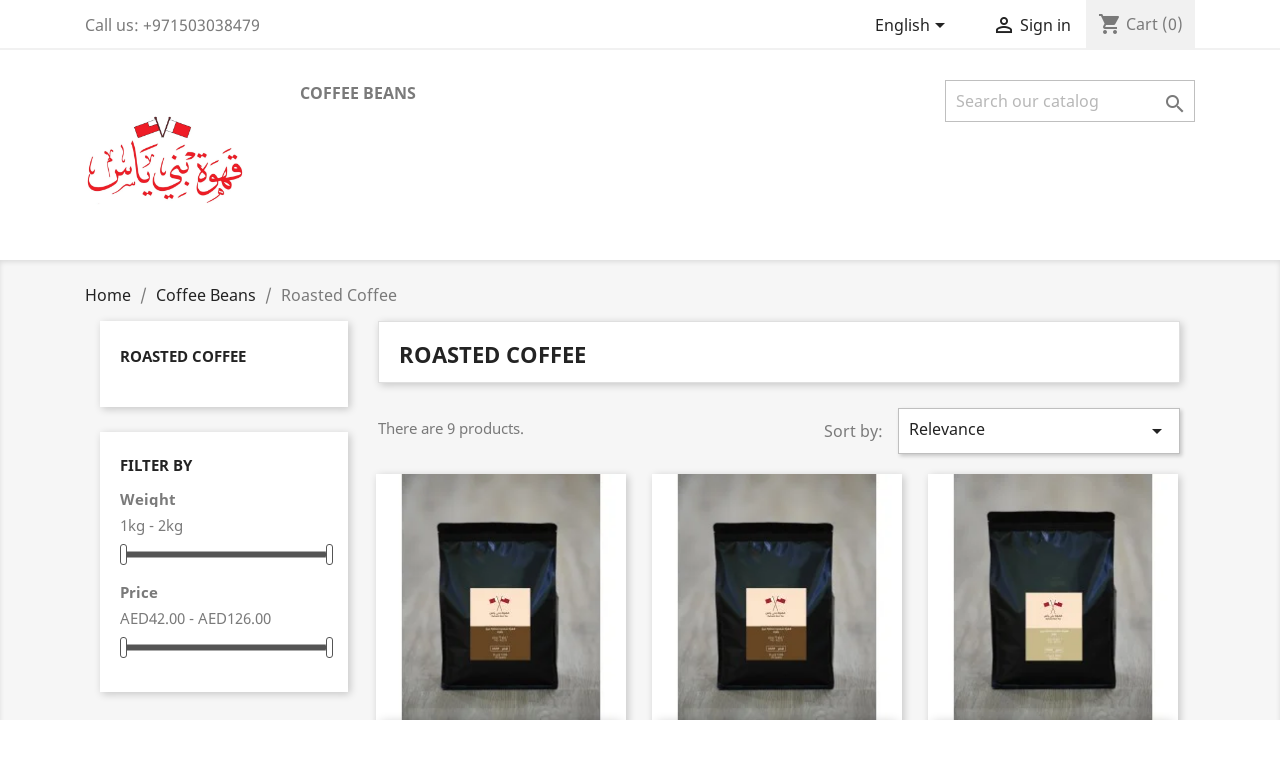

--- FILE ---
content_type: text/html; charset=utf-8
request_url: https://qahwatbaniyas.ae/7-roasted-coffee
body_size: 10479
content:
<!doctype html>
<html lang="en">

  <head>
    
      
  <meta charset="utf-8">


  <meta http-equiv="x-ua-compatible" content="ie=edge">



  <title>Roasted Coffee</title>
  <meta name="description" content="Roasted Coffee">
  <meta name="keywords" content="Roasted Coffee">
        <link rel="canonical" href="https://qahwatbaniyas.ae/7-roasted-coffee">
    
                  <link rel="alternate" href="https://qahwatbaniyas.ae/7-roasted-coffee" hreflang="en-us">
                  <link rel="alternate" href="https://qahwatbaniyas.ae/ar/7--" hreflang="ar">
        



  <meta name="viewport" content="width=device-width, initial-scale=1">



  <link rel="icon" type="image/vnd.microsoft.icon" href="https://qahwatbaniyas.ae/img/favicon.ico?1706266541">
  <link rel="shortcut icon" type="image/x-icon" href="https://qahwatbaniyas.ae/img/favicon.ico?1706266541">



    <link rel="stylesheet" href="https://qahwatbaniyas.ae/themes/classic/assets/css/theme.css" type="text/css" media="all">
  <link rel="stylesheet" href="https://qahwatbaniyas.ae/modules/ps_facetedsearch/views/dist/front.css" type="text/css" media="all">
  <link rel="stylesheet" href="https://qahwatbaniyas.ae/js/jquery/ui/themes/base/minified/jquery-ui.min.css" type="text/css" media="all">
  <link rel="stylesheet" href="https://qahwatbaniyas.ae/js/jquery/ui/themes/base/minified/jquery.ui.theme.min.css" type="text/css" media="all">
  <link rel="stylesheet" href="https://qahwatbaniyas.ae/themes/classic/assets/css/custom.css" type="text/css" media="all">




  

  <script type="text/javascript">
        var prestashop = {"cart":{"products":[],"totals":{"total":{"type":"total","label":"Total","amount":0,"value":"AED0.00"},"total_including_tax":{"type":"total","label":"Total (tax incl.)","amount":0,"value":"AED0.00"},"total_excluding_tax":{"type":"total","label":"Total (tax excl.)","amount":0,"value":"AED0.00"}},"subtotals":{"products":{"type":"products","label":"Subtotal","amount":0,"value":"AED0.00"},"discounts":null,"shipping":{"type":"shipping","label":"Shipping","amount":0,"value":""},"tax":{"type":"tax","label":"Included taxes","amount":0,"value":"AED0.00"}},"products_count":0,"summary_string":"0 items","vouchers":{"allowed":0,"added":[]},"discounts":[],"minimalPurchase":0,"minimalPurchaseRequired":""},"currency":{"name":"United Arab Emirates Dirham","iso_code":"AED","iso_code_num":"784","sign":"AED"},"customer":{"lastname":null,"firstname":null,"email":null,"birthday":null,"newsletter":null,"newsletter_date_add":null,"optin":null,"website":null,"company":null,"siret":null,"ape":null,"is_logged":false,"gender":{"type":null,"name":null},"addresses":[]},"language":{"name":"English (English)","iso_code":"en","locale":"en-US","language_code":"en-us","is_rtl":"0","date_format_lite":"m\/d\/Y","date_format_full":"m\/d\/Y H:i:s","id":1},"page":{"title":"","canonical":"https:\/\/qahwatbaniyas.ae\/7-roasted-coffee","meta":{"title":"Roasted Coffee","description":"Roasted Coffee","keywords":"Roasted Coffee","robots":"index"},"page_name":"category","body_classes":{"lang-en":true,"lang-rtl":false,"country-AE":true,"currency-AED":true,"layout-left-column":true,"page-category":true,"tax-display-enabled":true,"category-id-7":true,"category-Roasted Coffee":true,"category-id-parent-6":true,"category-depth-level-3":true},"admin_notifications":[]},"shop":{"name":"Qahwat Bani Yas","logo":"https:\/\/qahwatbaniyas.ae\/img\/qahwat-bani-yas-coffee-logo-1706266422.jpg","stores_icon":"https:\/\/qahwatbaniyas.ae\/img\/logo_stores.png","favicon":"https:\/\/qahwatbaniyas.ae\/img\/favicon.ico"},"urls":{"base_url":"https:\/\/qahwatbaniyas.ae\/","current_url":"https:\/\/qahwatbaniyas.ae\/7-roasted-coffee","shop_domain_url":"https:\/\/qahwatbaniyas.ae","img_ps_url":"https:\/\/qahwatbaniyas.ae\/img\/","img_cat_url":"https:\/\/qahwatbaniyas.ae\/img\/c\/","img_lang_url":"https:\/\/qahwatbaniyas.ae\/img\/l\/","img_prod_url":"https:\/\/qahwatbaniyas.ae\/img\/p\/","img_manu_url":"https:\/\/qahwatbaniyas.ae\/img\/m\/","img_sup_url":"https:\/\/qahwatbaniyas.ae\/img\/su\/","img_ship_url":"https:\/\/qahwatbaniyas.ae\/img\/s\/","img_store_url":"https:\/\/qahwatbaniyas.ae\/img\/st\/","img_col_url":"https:\/\/qahwatbaniyas.ae\/img\/co\/","img_url":"https:\/\/qahwatbaniyas.ae\/themes\/classic\/assets\/img\/","css_url":"https:\/\/qahwatbaniyas.ae\/themes\/classic\/assets\/css\/","js_url":"https:\/\/qahwatbaniyas.ae\/themes\/classic\/assets\/js\/","pic_url":"https:\/\/qahwatbaniyas.ae\/upload\/","pages":{"address":"https:\/\/qahwatbaniyas.ae\/address","addresses":"https:\/\/qahwatbaniyas.ae\/addresses","authentication":"https:\/\/qahwatbaniyas.ae\/login","cart":"https:\/\/qahwatbaniyas.ae\/cart","category":"https:\/\/qahwatbaniyas.ae\/index.php?controller=category","cms":"https:\/\/qahwatbaniyas.ae\/index.php?controller=cms","contact":"https:\/\/qahwatbaniyas.ae\/contact-us","discount":"https:\/\/qahwatbaniyas.ae\/discount","guest_tracking":"https:\/\/qahwatbaniyas.ae\/guest-tracking","history":"https:\/\/qahwatbaniyas.ae\/order-history","identity":"https:\/\/qahwatbaniyas.ae\/identity","index":"https:\/\/qahwatbaniyas.ae\/","my_account":"https:\/\/qahwatbaniyas.ae\/my-account","order_confirmation":"https:\/\/qahwatbaniyas.ae\/order-confirmation","order_detail":"https:\/\/qahwatbaniyas.ae\/index.php?controller=order-detail","order_follow":"https:\/\/qahwatbaniyas.ae\/order-follow","order":"https:\/\/qahwatbaniyas.ae\/order","order_return":"https:\/\/qahwatbaniyas.ae\/index.php?controller=order-return","order_slip":"https:\/\/qahwatbaniyas.ae\/credit-slip","pagenotfound":"https:\/\/qahwatbaniyas.ae\/page-not-found","password":"https:\/\/qahwatbaniyas.ae\/password-recovery","pdf_invoice":"https:\/\/qahwatbaniyas.ae\/index.php?controller=pdf-invoice","pdf_order_return":"https:\/\/qahwatbaniyas.ae\/index.php?controller=pdf-order-return","pdf_order_slip":"https:\/\/qahwatbaniyas.ae\/index.php?controller=pdf-order-slip","prices_drop":"https:\/\/qahwatbaniyas.ae\/prices-drop","product":"https:\/\/qahwatbaniyas.ae\/index.php?controller=product","search":"https:\/\/qahwatbaniyas.ae\/search","sitemap":"https:\/\/qahwatbaniyas.ae\/sitemap","stores":"https:\/\/qahwatbaniyas.ae\/stores","supplier":"https:\/\/qahwatbaniyas.ae\/supplier","register":"https:\/\/qahwatbaniyas.ae\/login?create_account=1","order_login":"https:\/\/qahwatbaniyas.ae\/order?login=1"},"alternative_langs":{"en-us":"https:\/\/qahwatbaniyas.ae\/7-roasted-coffee","ar":"https:\/\/qahwatbaniyas.ae\/ar\/7--"},"theme_assets":"\/themes\/classic\/assets\/","actions":{"logout":"https:\/\/qahwatbaniyas.ae\/?mylogout="},"no_picture_image":{"bySize":{"small_default":{"url":"https:\/\/qahwatbaniyas.ae\/img\/p\/en-default-small_default.jpg","width":98,"height":98},"cart_default":{"url":"https:\/\/qahwatbaniyas.ae\/img\/p\/en-default-cart_default.jpg","width":125,"height":125},"home_default":{"url":"https:\/\/qahwatbaniyas.ae\/img\/p\/en-default-home_default.jpg","width":250,"height":250},"medium_default":{"url":"https:\/\/qahwatbaniyas.ae\/img\/p\/en-default-medium_default.jpg","width":452,"height":452},"large_default":{"url":"https:\/\/qahwatbaniyas.ae\/img\/p\/en-default-large_default.jpg","width":800,"height":800}},"small":{"url":"https:\/\/qahwatbaniyas.ae\/img\/p\/en-default-small_default.jpg","width":98,"height":98},"medium":{"url":"https:\/\/qahwatbaniyas.ae\/img\/p\/en-default-home_default.jpg","width":250,"height":250},"large":{"url":"https:\/\/qahwatbaniyas.ae\/img\/p\/en-default-large_default.jpg","width":800,"height":800},"legend":""}},"configuration":{"display_taxes_label":true,"display_prices_tax_incl":true,"is_catalog":false,"show_prices":true,"opt_in":{"partner":false},"quantity_discount":{"type":"discount","label":"Unit discount"},"voucher_enabled":0,"return_enabled":0},"field_required":[],"breadcrumb":{"links":[{"title":"Home","url":"https:\/\/qahwatbaniyas.ae\/"},{"title":"Coffee Beans","url":"https:\/\/qahwatbaniyas.ae\/6-coffee-beans"},{"title":"Roasted Coffee","url":"https:\/\/qahwatbaniyas.ae\/7-roasted-coffee"}],"count":3},"link":{"protocol_link":"https:\/\/","protocol_content":"https:\/\/"},"time":1768653599,"static_token":"dc84ffc394fd8a5e01764e88ddfb5d36","token":"87bda7441c37087bbbb30fee1f8b271e","debug":false};
        var psemailsubscription_subscription = "https:\/\/qahwatbaniyas.ae\/module\/ps_emailsubscription\/subscription";
      </script>



  <!-- emarketing start -->



<!-- emarketing end -->



    
  </head>

  <body id="category" class="lang-en country-ae currency-aed layout-left-column page-category tax-display-enabled category-id-7 category-roasted-coffee category-id-parent-6 category-depth-level-3">

    
      
    

    <main>
      
              

      <header id="header">
        
          
  <div class="header-banner">
    
  </div>



  <nav class="header-nav">
    <div class="container">
      <div class="row">
        <div class="hidden-sm-down">
          <div class="col-md-5 col-xs-12">
            <div id="_desktop_contact_link">
  <div id="contact-link">
                Call us: <span>+971503038479</span>
      </div>
</div>

          </div>
          <div class="col-md-7 right-nav">
              <div id="_desktop_language_selector">
  <div class="language-selector-wrapper">
    <span id="language-selector-label" class="hidden-md-up">Language:</span>
    <div class="language-selector dropdown js-dropdown">
      <button data-toggle="dropdown" class="hidden-sm-down btn-unstyle" aria-haspopup="true" aria-expanded="false" aria-label="Language dropdown">
        <span class="expand-more">English</span>
        <i class="material-icons expand-more">&#xE5C5;</i>
      </button>
      <ul class="dropdown-menu hidden-sm-down" aria-labelledby="language-selector-label">
                  <li  class="current" >
            <a href="https://qahwatbaniyas.ae/7-roasted-coffee" class="dropdown-item" data-iso-code="en">English</a>
          </li>
                  <li >
            <a href="https://qahwatbaniyas.ae/ar/7--" class="dropdown-item" data-iso-code="ar">‫العربية</a>
          </li>
              </ul>
      <select class="link hidden-md-up" aria-labelledby="language-selector-label">
                  <option value="https://qahwatbaniyas.ae/7-roasted-coffee" selected="selected" data-iso-code="en">
            English
          </option>
                  <option value="https://qahwatbaniyas.ae/ar/7--" data-iso-code="ar">
            ‫العربية
          </option>
              </select>
    </div>
  </div>
</div>
<div id="_desktop_user_info">
  <div class="user-info">
          <a
        href="https://qahwatbaniyas.ae/my-account"
        title="Log in to your customer account"
        rel="nofollow"
      >
        <i class="material-icons">&#xE7FF;</i>
        <span class="hidden-sm-down">Sign in</span>
      </a>
      </div>
</div>
<div id="_desktop_cart">
  <div class="blockcart cart-preview inactive" data-refresh-url="//qahwatbaniyas.ae/module/ps_shoppingcart/ajax">
    <div class="header">
              <i class="material-icons shopping-cart">shopping_cart</i>
        <span class="hidden-sm-down">Cart</span>
        <span class="cart-products-count">(0)</span>
          </div>
  </div>
</div>

          </div>
        </div>
        <div class="hidden-md-up text-sm-center mobile">
          <div class="float-xs-left" id="menu-icon">
            <i class="material-icons d-inline">&#xE5D2;</i>
          </div>
          <div class="float-xs-right" id="_mobile_cart"></div>
          <div class="float-xs-right" id="_mobile_user_info"></div>
          <div class="top-logo" id="_mobile_logo"></div>
          <div class="clearfix"></div>
        </div>
      </div>
    </div>
  </nav>



  <div class="header-top">
    <div class="container">
       <div class="row">
        <div class="col-md-2 hidden-sm-down" id="_desktop_logo">
                            <a href="https://qahwatbaniyas.ae/">
                  <img class="logo img-responsive" src="https://qahwatbaniyas.ae/img/qahwat-bani-yas-coffee-logo-1706266422.jpg" alt="Qahwat Bani Yas">
                </a>
                    </div>
        <div class="col-md-10 col-sm-12 position-static">
          

<div class="menu js-top-menu position-static hidden-sm-down" id="_desktop_top_menu">
    
          <ul class="top-menu" id="top-menu" data-depth="0">
                    <li class="category" id="category-6">
                          <a
                class="dropdown-item"
                href="https://qahwatbaniyas.ae/6-coffee-beans" data-depth="0"
                              >
                                                                      <span class="float-xs-right hidden-md-up">
                    <span data-target="#top_sub_menu_64104" data-toggle="collapse" class="navbar-toggler collapse-icons">
                      <i class="material-icons add">&#xE313;</i>
                      <i class="material-icons remove">&#xE316;</i>
                    </span>
                  </span>
                                Coffee Beans
              </a>
                            <div  class="popover sub-menu js-sub-menu collapse" id="top_sub_menu_64104">
                
          <ul class="top-menu"  data-depth="1">
                    <li class="category current " id="category-7">
                          <a
                class="dropdown-item dropdown-submenu"
                href="https://qahwatbaniyas.ae/7-roasted-coffee" data-depth="1"
                              >
                                Roasted Coffee
              </a>
                          </li>
              </ul>
    
              </div>
                          </li>
              </ul>
    
    <div class="clearfix"></div>
</div>
<!-- Block search module TOP -->
<div id="search_widget" class="search-widget" data-search-controller-url="//qahwatbaniyas.ae/search">
	<form method="get" action="//qahwatbaniyas.ae/search">
		<input type="hidden" name="controller" value="search">
		<input type="text" name="s" value="" placeholder="Search our catalog" aria-label="Search">
		<button type="submit">
			<i class="material-icons search">&#xE8B6;</i>
      <span class="hidden-xl-down">Search</span>
		</button>
	</form>
</div>
<!-- /Block search module TOP -->

          <div class="clearfix"></div>
        </div>
      </div>
      <div id="mobile_top_menu_wrapper" class="row hidden-md-up" style="display:none;">
        <div class="js-top-menu mobile" id="_mobile_top_menu"></div>
        <div class="js-top-menu-bottom">
          <div id="_mobile_currency_selector"></div>
          <div id="_mobile_language_selector"></div>
          <div id="_mobile_contact_link"></div>
        </div>
      </div>
    </div>
  </div>
  

        
      </header>

      
        
<aside id="notifications">
  <div class="container">
    
    
    
      </div>
</aside>
      

      <section id="wrapper">
        
        <div class="container">
          
            <nav data-depth="3" class="breadcrumb hidden-sm-down">
  <ol itemscope itemtype="http://schema.org/BreadcrumbList">
    
              
          <li itemprop="itemListElement" itemscope itemtype="https://schema.org/ListItem">
                          <a itemprop="item" href="https://qahwatbaniyas.ae/"><span itemprop="name">Home</span></a>
                        <meta itemprop="position" content="1">
          </li>
        
              
          <li itemprop="itemListElement" itemscope itemtype="https://schema.org/ListItem">
                          <a itemprop="item" href="https://qahwatbaniyas.ae/6-coffee-beans"><span itemprop="name">Coffee Beans</span></a>
                        <meta itemprop="position" content="2">
          </li>
        
              
          <li itemprop="itemListElement" itemscope itemtype="https://schema.org/ListItem">
                          <span itemprop="name">Roasted Coffee</span>
                        <meta itemprop="position" content="3">
          </li>
        
          
  </ol>
</nav>
          

          
            <div id="left-column" class="col-xs-12 col-sm-4 col-md-3">
                              

<div class="block-categories hidden-sm-down">
  <ul class="category-top-menu">
    <li><a class="text-uppercase h6" href="https://qahwatbaniyas.ae/7-roasted-coffee">Roasted Coffee</a></li>
    <li>
  </li>
  </ul>
</div>
<div id="search_filters_wrapper" class="hidden-sm-down">
  <div id="search_filter_controls" class="hidden-md-up">
      <span id="_mobile_search_filters_clear_all"></span>
      <button class="btn btn-secondary ok">
        <i class="material-icons rtl-no-flip">&#xE876;</i>
        OK
      </button>
  </div>
    <div id="search_filters">
    
      <p class="text-uppercase h6 hidden-sm-down">Filter By</p>
    

    
          

          <section class="facet clearfix">
        <p class="h6 facet-title hidden-sm-down">Weight</p>
                                          
        <div class="title hidden-md-up" data-target="#facet_31491" data-toggle="collapse">
          <p class="h6 facet-title">Weight</p>
          <span class="navbar-toggler collapse-icons">
            <i class="material-icons add">&#xE313;</i>
            <i class="material-icons remove">&#xE316;</i>
          </span>
        </div>

                  
                          <ul id="facet_31491"
                class="faceted-slider collapse"
                data-slider-min="1"
                data-slider-max="2"
                data-slider-id="31491"
                data-slider-values="null"
                data-slider-unit="kg"
                data-slider-label="Weight"
                data-slider-specifications="null"
                data-slider-encoded-url="https://qahwatbaniyas.ae/7-roasted-coffee"
              >
                <li>
                  <p id="facet_label_31491">
                    1kg - 2kg
                  </p>

                  <div id="slider-range_31491"></div>
                </li>
              </ul>
                      
              </section>
          <section class="facet clearfix">
        <p class="h6 facet-title hidden-sm-down">Price</p>
                                          
        <div class="title hidden-md-up" data-target="#facet_30057" data-toggle="collapse">
          <p class="h6 facet-title">Price</p>
          <span class="navbar-toggler collapse-icons">
            <i class="material-icons add">&#xE313;</i>
            <i class="material-icons remove">&#xE316;</i>
          </span>
        </div>

                  
                          <ul id="facet_30057"
                class="faceted-slider collapse"
                data-slider-min="42"
                data-slider-max="126"
                data-slider-id="30057"
                data-slider-values="null"
                data-slider-unit="AED"
                data-slider-label="Price"
                data-slider-specifications="{&quot;symbol&quot;:[&quot;.&quot;,&quot;,&quot;,&quot;;&quot;,&quot;%&quot;,&quot;-&quot;,&quot;+&quot;,&quot;E&quot;,&quot;\u00d7&quot;,&quot;\u2030&quot;,&quot;\u221e&quot;,&quot;NaN&quot;],&quot;currencyCode&quot;:&quot;AED&quot;,&quot;currencySymbol&quot;:&quot;AED&quot;,&quot;numberSymbols&quot;:[&quot;.&quot;,&quot;,&quot;,&quot;;&quot;,&quot;%&quot;,&quot;-&quot;,&quot;+&quot;,&quot;E&quot;,&quot;\u00d7&quot;,&quot;\u2030&quot;,&quot;\u221e&quot;,&quot;NaN&quot;],&quot;positivePattern&quot;:&quot;\u00a4#,##0.00&quot;,&quot;negativePattern&quot;:&quot;-\u00a4#,##0.00&quot;,&quot;maxFractionDigits&quot;:2,&quot;minFractionDigits&quot;:2,&quot;groupingUsed&quot;:true,&quot;primaryGroupSize&quot;:3,&quot;secondaryGroupSize&quot;:3}"
                data-slider-encoded-url="https://qahwatbaniyas.ae/7-roasted-coffee"
              >
                <li>
                  <p id="facet_label_30057">
                    AED42.00 - AED126.00
                  </p>

                  <div id="slider-range_30057"></div>
                </li>
              </ul>
                      
              </section>
      </div>

</div>

                          </div>
          

          
  <div id="content-wrapper" class="left-column col-xs-12 col-sm-8 col-md-9">
    
    
  <section id="main">

    
    <div id="js-product-list-header">
            <div class="block-category card card-block">
            <h1 class="h1">Roasted Coffee</h1>
            <div class="block-category-inner">
                                            </div>
        </div>
    </div>


    <section id="products">
      
        <div>
          
            <div id="js-product-list-top" class="row products-selection">
  <div class="col-md-6 hidden-sm-down total-products">
          <p>There are 9 products.</p>
      </div>
  <div class="col-md-6">
    <div class="row sort-by-row">

      
        <span class="col-sm-3 col-md-3 hidden-sm-down sort-by">Sort by:</span>
<div class="col-sm-9 col-xs-8 col-md-9 products-sort-order dropdown">
  <button
    class="btn-unstyle select-title"
    rel="nofollow"
    data-toggle="dropdown"
    aria-haspopup="true"
    aria-expanded="false">
    Relevance    <i class="material-icons float-xs-right">&#xE5C5;</i>
  </button>
  <div class="dropdown-menu">
          <a
        rel="nofollow"
        href="https://qahwatbaniyas.ae/7-roasted-coffee?order=product.sales.desc"
        class="select-list js-search-link"
      >
        Best sellers
      </a>
          <a
        rel="nofollow"
        href="https://qahwatbaniyas.ae/7-roasted-coffee?order=product.position.asc"
        class="select-list current js-search-link"
      >
        Relevance
      </a>
          <a
        rel="nofollow"
        href="https://qahwatbaniyas.ae/7-roasted-coffee?order=product.name.asc"
        class="select-list js-search-link"
      >
        Name, A to Z
      </a>
          <a
        rel="nofollow"
        href="https://qahwatbaniyas.ae/7-roasted-coffee?order=product.name.desc"
        class="select-list js-search-link"
      >
        Name, Z to A
      </a>
          <a
        rel="nofollow"
        href="https://qahwatbaniyas.ae/7-roasted-coffee?order=product.price.asc"
        class="select-list js-search-link"
      >
        Price, low to high
      </a>
          <a
        rel="nofollow"
        href="https://qahwatbaniyas.ae/7-roasted-coffee?order=product.price.desc"
        class="select-list js-search-link"
      >
        Price, high to low
      </a>
      </div>
</div>
      

              <div class="col-sm-3 col-xs-4 hidden-md-up filter-button">
          <button id="search_filter_toggler" class="btn btn-secondary">
            Filter
          </button>
        </div>
          </div>
  </div>
  <div class="col-sm-12 hidden-md-up text-sm-center showing">
    Showing 1-9 of 9 item(s)
  </div>
</div>
          
        </div>

        
          <div id="" class="hidden-sm-down">
            <section id="js-active-search-filters" class="hide">
  
    <p class="h6 hidden-xs-up">Active filters</p>
  

  </section>

          </div>
        

        <div>
          
            <div id="js-product-list">
  <div class="products row" itemscope itemtype="http://schema.org/ItemList">
            
<div itemprop="itemListElement" itemscope itemtype="http://schema.org/ListItem" class="product">
  <meta itemprop="position" content="0" />  <article class="product-miniature js-product-miniature" data-id-product="153" data-id-product-attribute="0" itemprop="item" itemscope itemtype="http://schema.org/Product">
    <div class="thumbnail-container">
      
                  <a href="https://qahwatbaniyas.ae/coffee-beans/153-qahwat-bani-yas-selanya-peru-light.html" class="thumbnail product-thumbnail">
            <img
              src="https://qahwatbaniyas.ae/231-home_default/qahwat-bani-yas-selanya-peru-light.jpg"
              alt="Qahwat Bani Yas Selanya..."
              data-full-size-image-url="https://qahwatbaniyas.ae/231-large_default/qahwat-bani-yas-selanya-peru-light.jpg"
              />
          </a>
              

      <div class="product-description">
        
                      <h2 class="h3 product-title" itemprop="name"><a href="https://qahwatbaniyas.ae/coffee-beans/153-qahwat-bani-yas-selanya-peru-light.html" itemprop="url" content="https://qahwatbaniyas.ae/coffee-beans/153-qahwat-bani-yas-selanya-peru-light.html">Qahwat Bani Yas Selanya...</a></h2>
                  

        
                      <div class="product-price-and-shipping">
              
              

              <span class="price" aria-label="Price">AED73.50</span>
              <div itemprop="offers" itemscope itemtype="http://schema.org/Offer" class="invisible">
                <meta itemprop="priceCurrency" content="AED" />
                <meta itemprop="price" content="73.5" />
              </div>

              

              
            </div>
                  

        
          
        
      </div>

      
    <ul class="product-flags">
            </ul>


      <div class="highlighted-informations no-variants hidden-sm-down">
        
          <a class="quick-view" href="#" data-link-action="quickview">
            <i class="material-icons search">&#xE8B6;</i> Quick view
          </a>
        

        
                  
      </div>
    </div>
  </article>
</div>

            
<div itemprop="itemListElement" itemscope itemtype="http://schema.org/ListItem" class="product">
  <meta itemprop="position" content="1" />  <article class="product-miniature js-product-miniature" data-id-product="155" data-id-product-attribute="0" itemprop="item" itemscope itemtype="http://schema.org/Product">
    <div class="thumbnail-container">
      
                  <a href="https://qahwatbaniyas.ae/coffee-beans/155-qahwat-bani-yas-selanya-peru-light-2-kg.html" class="thumbnail product-thumbnail">
            <img
              src="https://qahwatbaniyas.ae/230-home_default/qahwat-bani-yas-selanya-peru-light-2-kg.jpg"
              alt="Qahwat Bani Yas Selanya..."
              data-full-size-image-url="https://qahwatbaniyas.ae/230-large_default/qahwat-bani-yas-selanya-peru-light-2-kg.jpg"
              />
          </a>
              

      <div class="product-description">
        
                      <h2 class="h3 product-title" itemprop="name"><a href="https://qahwatbaniyas.ae/coffee-beans/155-qahwat-bani-yas-selanya-peru-light-2-kg.html" itemprop="url" content="https://qahwatbaniyas.ae/coffee-beans/155-qahwat-bani-yas-selanya-peru-light-2-kg.html">Qahwat Bani Yas Selanya...</a></h2>
                  

        
                      <div class="product-price-and-shipping">
              
              

              <span class="price" aria-label="Price">AED126.00</span>
              <div itemprop="offers" itemscope itemtype="http://schema.org/Offer" class="invisible">
                <meta itemprop="priceCurrency" content="AED" />
                <meta itemprop="price" content="126" />
              </div>

              

              
            </div>
                  

        
          
        
      </div>

      
    <ul class="product-flags">
            </ul>


      <div class="highlighted-informations no-variants hidden-sm-down">
        
          <a class="quick-view" href="#" data-link-action="quickview">
            <i class="material-icons search">&#xE8B6;</i> Quick view
          </a>
        

        
                  
      </div>
    </div>
  </article>
</div>

            
<div itemprop="itemListElement" itemscope itemtype="http://schema.org/ListItem" class="product">
  <meta itemprop="position" content="2" />  <article class="product-miniature js-product-miniature" data-id-product="156" data-id-product-attribute="0" itemprop="item" itemscope itemtype="http://schema.org/Product">
    <div class="thumbnail-container">
      
                  <a href="https://qahwatbaniyas.ae/coffee-beans/156-qahwat-bani-yas-selanya-peru-dark.html" class="thumbnail product-thumbnail">
            <img
              src="https://qahwatbaniyas.ae/229-home_default/qahwat-bani-yas-selanya-peru-dark.jpg"
              alt="Qahwat Bani Yas Selanya..."
              data-full-size-image-url="https://qahwatbaniyas.ae/229-large_default/qahwat-bani-yas-selanya-peru-dark.jpg"
              />
          </a>
              

      <div class="product-description">
        
                      <h2 class="h3 product-title" itemprop="name"><a href="https://qahwatbaniyas.ae/coffee-beans/156-qahwat-bani-yas-selanya-peru-dark.html" itemprop="url" content="https://qahwatbaniyas.ae/coffee-beans/156-qahwat-bani-yas-selanya-peru-dark.html">Qahwat Bani Yas Selanya...</a></h2>
                  

        
                      <div class="product-price-and-shipping">
              
              

              <span class="price" aria-label="Price">AED73.50</span>
              <div itemprop="offers" itemscope itemtype="http://schema.org/Offer" class="invisible">
                <meta itemprop="priceCurrency" content="AED" />
                <meta itemprop="price" content="73.5" />
              </div>

              

              
            </div>
                  

        
          
        
      </div>

      
    <ul class="product-flags">
            </ul>


      <div class="highlighted-informations no-variants hidden-sm-down">
        
          <a class="quick-view" href="#" data-link-action="quickview">
            <i class="material-icons search">&#xE8B6;</i> Quick view
          </a>
        

        
                  
      </div>
    </div>
  </article>
</div>

            
<div itemprop="itemListElement" itemscope itemtype="http://schema.org/ListItem" class="product">
  <meta itemprop="position" content="3" />  <article class="product-miniature js-product-miniature" data-id-product="157" data-id-product-attribute="0" itemprop="item" itemscope itemtype="http://schema.org/Product">
    <div class="thumbnail-container">
      
                  <a href="https://qahwatbaniyas.ae/coffee-beans/157-qahwat-bani-yas-selanya-peru-dark-2-kg.html" class="thumbnail product-thumbnail">
            <img
              src="https://qahwatbaniyas.ae/228-home_default/qahwat-bani-yas-selanya-peru-dark-2-kg.jpg"
              alt="Qahwat Bani Yas Selanya..."
              data-full-size-image-url="https://qahwatbaniyas.ae/228-large_default/qahwat-bani-yas-selanya-peru-dark-2-kg.jpg"
              />
          </a>
              

      <div class="product-description">
        
                      <h2 class="h3 product-title" itemprop="name"><a href="https://qahwatbaniyas.ae/coffee-beans/157-qahwat-bani-yas-selanya-peru-dark-2-kg.html" itemprop="url" content="https://qahwatbaniyas.ae/coffee-beans/157-qahwat-bani-yas-selanya-peru-dark-2-kg.html">Qahwat Bani Yas Selanya...</a></h2>
                  

        
                      <div class="product-price-and-shipping">
              
              

              <span class="price" aria-label="Price">AED126.00</span>
              <div itemprop="offers" itemscope itemtype="http://schema.org/Offer" class="invisible">
                <meta itemprop="priceCurrency" content="AED" />
                <meta itemprop="price" content="126" />
              </div>

              

              
            </div>
                  

        
          
        
      </div>

      
    <ul class="product-flags">
            </ul>


      <div class="highlighted-informations no-variants hidden-sm-down">
        
          <a class="quick-view" href="#" data-link-action="quickview">
            <i class="material-icons search">&#xE8B6;</i> Quick view
          </a>
        

        
                  
      </div>
    </div>
  </article>
</div>

            
<div itemprop="itemListElement" itemscope itemtype="http://schema.org/ListItem" class="product">
  <meta itemprop="position" content="4" />  <article class="product-miniature js-product-miniature" data-id-product="158" data-id-product-attribute="0" itemprop="item" itemscope itemtype="http://schema.org/Product">
    <div class="thumbnail-container">
      
                  <a href="https://qahwatbaniyas.ae/coffee-beans/158-qahwat-bani-yas-selanya-peru-medium.html" class="thumbnail product-thumbnail">
            <img
              src="https://qahwatbaniyas.ae/227-home_default/qahwat-bani-yas-selanya-peru-medium.jpg"
              alt="Qahwat Bani Yas Selanya..."
              data-full-size-image-url="https://qahwatbaniyas.ae/227-large_default/qahwat-bani-yas-selanya-peru-medium.jpg"
              />
          </a>
              

      <div class="product-description">
        
                      <h2 class="h3 product-title" itemprop="name"><a href="https://qahwatbaniyas.ae/coffee-beans/158-qahwat-bani-yas-selanya-peru-medium.html" itemprop="url" content="https://qahwatbaniyas.ae/coffee-beans/158-qahwat-bani-yas-selanya-peru-medium.html">Qahwat Bani Yas Selanya...</a></h2>
                  

        
                      <div class="product-price-and-shipping">
              
              

              <span class="price" aria-label="Price">AED73.50</span>
              <div itemprop="offers" itemscope itemtype="http://schema.org/Offer" class="invisible">
                <meta itemprop="priceCurrency" content="AED" />
                <meta itemprop="price" content="73.5" />
              </div>

              

              
            </div>
                  

        
          
        
      </div>

      
    <ul class="product-flags">
            </ul>


      <div class="highlighted-informations no-variants hidden-sm-down">
        
          <a class="quick-view" href="#" data-link-action="quickview">
            <i class="material-icons search">&#xE8B6;</i> Quick view
          </a>
        

        
                  
      </div>
    </div>
  </article>
</div>

            
<div itemprop="itemListElement" itemscope itemtype="http://schema.org/ListItem" class="product">
  <meta itemprop="position" content="5" />  <article class="product-miniature js-product-miniature" data-id-product="159" data-id-product-attribute="0" itemprop="item" itemscope itemtype="http://schema.org/Product">
    <div class="thumbnail-container">
      
                  <a href="https://qahwatbaniyas.ae/coffee-beans/159-qahwat-bani-yas-selanya-peru-medium-2-kg.html" class="thumbnail product-thumbnail">
            <img
              src="https://qahwatbaniyas.ae/226-home_default/qahwat-bani-yas-selanya-peru-medium-2-kg.jpg"
              alt="Qahwat Bani Yas Selanya..."
              data-full-size-image-url="https://qahwatbaniyas.ae/226-large_default/qahwat-bani-yas-selanya-peru-medium-2-kg.jpg"
              />
          </a>
              

      <div class="product-description">
        
                      <h2 class="h3 product-title" itemprop="name"><a href="https://qahwatbaniyas.ae/coffee-beans/159-qahwat-bani-yas-selanya-peru-medium-2-kg.html" itemprop="url" content="https://qahwatbaniyas.ae/coffee-beans/159-qahwat-bani-yas-selanya-peru-medium-2-kg.html">Qahwat Bani Yas Selanya...</a></h2>
                  

        
                      <div class="product-price-and-shipping">
              
              

              <span class="price" aria-label="Price">AED126.00</span>
              <div itemprop="offers" itemscope itemtype="http://schema.org/Offer" class="invisible">
                <meta itemprop="priceCurrency" content="AED" />
                <meta itemprop="price" content="126" />
              </div>

              

              
            </div>
                  

        
          
        
      </div>

      
    <ul class="product-flags">
            </ul>


      <div class="highlighted-informations no-variants hidden-sm-down">
        
          <a class="quick-view" href="#" data-link-action="quickview">
            <i class="material-icons search">&#xE8B6;</i> Quick view
          </a>
        

        
                  
      </div>
    </div>
  </article>
</div>

            
<div itemprop="itemListElement" itemscope itemtype="http://schema.org/ListItem" class="product">
  <meta itemprop="position" content="6" />  <article class="product-miniature js-product-miniature" data-id-product="160" data-id-product-attribute="0" itemprop="item" itemscope itemtype="http://schema.org/Product">
    <div class="thumbnail-container">
      
                  <a href="https://qahwatbaniyas.ae/coffee-beans/160-qahwat-bani-yas-selanya-peru-light-500-gram.html" class="thumbnail product-thumbnail">
            <img
              src="https://qahwatbaniyas.ae/225-home_default/qahwat-bani-yas-selanya-peru-light-500-gram.jpg"
              alt="Qahwat Bani Yas Selanya..."
              data-full-size-image-url="https://qahwatbaniyas.ae/225-large_default/qahwat-bani-yas-selanya-peru-light-500-gram.jpg"
              />
          </a>
              

      <div class="product-description">
        
                      <h2 class="h3 product-title" itemprop="name"><a href="https://qahwatbaniyas.ae/coffee-beans/160-qahwat-bani-yas-selanya-peru-light-500-gram.html" itemprop="url" content="https://qahwatbaniyas.ae/coffee-beans/160-qahwat-bani-yas-selanya-peru-light-500-gram.html">Qahwat Bani Yas Selanya...</a></h2>
                  

        
                      <div class="product-price-and-shipping">
              
              

              <span class="price" aria-label="Price">AED42.00</span>
              <div itemprop="offers" itemscope itemtype="http://schema.org/Offer" class="invisible">
                <meta itemprop="priceCurrency" content="AED" />
                <meta itemprop="price" content="42" />
              </div>

              

              
            </div>
                  

        
          
        
      </div>

      
    <ul class="product-flags">
            </ul>


      <div class="highlighted-informations no-variants hidden-sm-down">
        
          <a class="quick-view" href="#" data-link-action="quickview">
            <i class="material-icons search">&#xE8B6;</i> Quick view
          </a>
        

        
                  
      </div>
    </div>
  </article>
</div>

            
<div itemprop="itemListElement" itemscope itemtype="http://schema.org/ListItem" class="product">
  <meta itemprop="position" content="7" />  <article class="product-miniature js-product-miniature" data-id-product="161" data-id-product-attribute="0" itemprop="item" itemscope itemtype="http://schema.org/Product">
    <div class="thumbnail-container">
      
                  <a href="https://qahwatbaniyas.ae/coffee-beans/161-qahwat-bani-yas-selanya-peru-dark-500-gram.html" class="thumbnail product-thumbnail">
            <img
              src="https://qahwatbaniyas.ae/224-home_default/qahwat-bani-yas-selanya-peru-dark-500-gram.jpg"
              alt="Qahwat Bani Yas Selanya..."
              data-full-size-image-url="https://qahwatbaniyas.ae/224-large_default/qahwat-bani-yas-selanya-peru-dark-500-gram.jpg"
              />
          </a>
              

      <div class="product-description">
        
                      <h2 class="h3 product-title" itemprop="name"><a href="https://qahwatbaniyas.ae/coffee-beans/161-qahwat-bani-yas-selanya-peru-dark-500-gram.html" itemprop="url" content="https://qahwatbaniyas.ae/coffee-beans/161-qahwat-bani-yas-selanya-peru-dark-500-gram.html">Qahwat Bani Yas Selanya...</a></h2>
                  

        
                      <div class="product-price-and-shipping">
              
              

              <span class="price" aria-label="Price">AED42.00</span>
              <div itemprop="offers" itemscope itemtype="http://schema.org/Offer" class="invisible">
                <meta itemprop="priceCurrency" content="AED" />
                <meta itemprop="price" content="42" />
              </div>

              

              
            </div>
                  

        
          
        
      </div>

      
    <ul class="product-flags">
            </ul>


      <div class="highlighted-informations no-variants hidden-sm-down">
        
          <a class="quick-view" href="#" data-link-action="quickview">
            <i class="material-icons search">&#xE8B6;</i> Quick view
          </a>
        

        
                  
      </div>
    </div>
  </article>
</div>

            
<div itemprop="itemListElement" itemscope itemtype="http://schema.org/ListItem" class="product">
  <meta itemprop="position" content="8" />  <article class="product-miniature js-product-miniature" data-id-product="162" data-id-product-attribute="0" itemprop="item" itemscope itemtype="http://schema.org/Product">
    <div class="thumbnail-container">
      
                  <a href="https://qahwatbaniyas.ae/coffee-beans/162-qahwat-bani-yas-selanya-peru-medium-500-gram.html" class="thumbnail product-thumbnail">
            <img
              src="https://qahwatbaniyas.ae/223-home_default/qahwat-bani-yas-selanya-peru-medium-500-gram.jpg"
              alt="Qahwat Bani Yas Selanya..."
              data-full-size-image-url="https://qahwatbaniyas.ae/223-large_default/qahwat-bani-yas-selanya-peru-medium-500-gram.jpg"
              />
          </a>
              

      <div class="product-description">
        
                      <h2 class="h3 product-title" itemprop="name"><a href="https://qahwatbaniyas.ae/coffee-beans/162-qahwat-bani-yas-selanya-peru-medium-500-gram.html" itemprop="url" content="https://qahwatbaniyas.ae/coffee-beans/162-qahwat-bani-yas-selanya-peru-medium-500-gram.html">Qahwat Bani Yas Selanya...</a></h2>
                  

        
                      <div class="product-price-and-shipping">
              
              

              <span class="price" aria-label="Price">AED42.00</span>
              <div itemprop="offers" itemscope itemtype="http://schema.org/Offer" class="invisible">
                <meta itemprop="priceCurrency" content="AED" />
                <meta itemprop="price" content="42" />
              </div>

              

              
            </div>
                  

        
          
        
      </div>

      
    <ul class="product-flags">
            </ul>


      <div class="highlighted-informations no-variants hidden-sm-down">
        
          <a class="quick-view" href="#" data-link-action="quickview">
            <i class="material-icons search">&#xE8B6;</i> Quick view
          </a>
        

        
                  
      </div>
    </div>
  </article>
</div>

    </div>
  
    <nav class="pagination">
  <div class="col-md-4">
    
      Showing 1-9 of 9 item(s)
    
  </div>

  <div class="col-md-6 offset-md-2 pr-0">
    
         
  </div>

</nav>
  

  <div class="hidden-md-up text-xs-right up">
    <a href="#header" class="btn btn-secondary">
      Back to top
      <i class="material-icons">&#xE316;</i>
    </a>
  </div>
</div>
          
        </div>

        <div id="js-product-list-bottom">
          
            <div id="js-product-list-bottom"></div>
          
        </div>

          </section>

    

  </section>

    
  </div>


          
        </div>
        
      </section>

      <footer id="footer">
        
          <div class="container">
  <div class="row">
    
      <div class="block_newsletter col-lg-8 col-md-12 col-sm-12" id="blockEmailSubscription_displayFooterBefore">
  <div class="row">
    <p id="block-newsletter-label" class="col-md-5 col-xs-12">Get our latest news and special sales</p>
    <div class="col-md-7 col-xs-12">
      <form action="https://qahwatbaniyas.ae/7-roasted-coffee#blockEmailSubscription_displayFooterBefore" method="post">
        <div class="row">
          <div class="col-xs-12">
            <input
              class="btn btn-primary float-xs-right hidden-xs-down"
              name="submitNewsletter"
              type="submit"
              value="Subscribe"
            >
            <input
              class="btn btn-primary float-xs-right hidden-sm-up"
              name="submitNewsletter"
              type="submit"
              value="OK"
            >
            <div class="input-wrapper">
              <input
                name="email"
                type="email"
                value=""
                placeholder="Your email address"
                aria-labelledby="block-newsletter-label"
                required
              >
            </div>
            <input type="hidden" name="blockHookName" value="displayFooterBefore" />
            <input type="hidden" name="action" value="0">
            <div class="clearfix"></div>
          </div>
          <div class="col-xs-12">
                              <p>You may unsubscribe at any moment. For that purpose you can contact us.</p>
                                                          
                        </div>
        </div>
      </form>
    </div>
  </div>
</div>

  <div class="block-social col-lg-4 col-md-12 col-sm-12">
    <ul>
              <li class="facebook"><a href="https://www.facebook.com/qahwatbaniyas" target="_blank">Facebook</a></li>
              <li class="instagram"><a href="https://www.instagram.com/qahwatbaniyas" target="_blank">Instagram</a></li>
          </ul>
  </div>


    
  </div>
</div>
<div class="footer-container">
  <div class="container">
    <div class="row">
      
        <div class="col-md-6 links">
  <div class="row">
      <div class="col-md-6 wrapper">
      <p class="h3 hidden-sm-down">More Info</p>
            <div class="title clearfix hidden-md-up" data-target="#footer_sub_menu_34975" data-toggle="collapse">
        <span class="h3">More Info</span>
        <span class="float-xs-right">
          <span class="navbar-toggler collapse-icons">
            <i class="material-icons add">&#xE313;</i>
            <i class="material-icons remove">&#xE316;</i>
          </span>
        </span>
      </div>
      <ul id="footer_sub_menu_34975" class="collapse">
                  <li>
            <a
                id="link-static-page-contact-1"
                class="cms-page-link"
                href="https://qahwatbaniyas.ae/contact-us"
                title="Use our form to contact us"
                            >
              Contact us
            </a>
          </li>
                  <li>
            <a
                id="link-static-page-sitemap-1"
                class="cms-page-link"
                href="https://qahwatbaniyas.ae/sitemap"
                title="Lost ? Find what your are looking for"
                            >
              Sitemap
            </a>
          </li>
                  <li>
            <a
                id="link-static-page-stores-1"
                class="cms-page-link"
                href="https://qahwatbaniyas.ae/stores"
                title=""
                            >
              Stores
            </a>
          </li>
              </ul>
    </div>
      <div class="col-md-6 wrapper">
      <p class="h3 hidden-sm-down">Our company</p>
            <div class="title clearfix hidden-md-up" data-target="#footer_sub_menu_96818" data-toggle="collapse">
        <span class="h3">Our company</span>
        <span class="float-xs-right">
          <span class="navbar-toggler collapse-icons">
            <i class="material-icons add">&#xE313;</i>
            <i class="material-icons remove">&#xE316;</i>
          </span>
        </span>
      </div>
      <ul id="footer_sub_menu_96818" class="collapse">
                  <li>
            <a
                id="link-cms-page-1-2"
                class="cms-page-link"
                href="https://qahwatbaniyas.ae/content/1-delivery"
                title="Our terms and conditions of delivery"
                            >
              Delivery
            </a>
          </li>
                  <li>
            <a
                id="link-cms-page-3-2"
                class="cms-page-link"
                href="https://qahwatbaniyas.ae/content/3-terms-and-conditions-of-use"
                title="Our terms and conditions of use"
                            >
              Terms and conditions of use
            </a>
          </li>
                  <li>
            <a
                id="link-cms-page-4-2"
                class="cms-page-link"
                href="https://qahwatbaniyas.ae/content/4-about-us"
                title="Learn more about us"
                            >
              About us
            </a>
          </li>
                  <li>
            <a
                id="link-cms-page-6-2"
                class="cms-page-link"
                href="https://qahwatbaniyas.ae/content/6-privacy-policy"
                title="Privacy Policy"
                            >
              Privacy Policy
            </a>
          </li>
              </ul>
    </div>
    </div>
</div>
<div id="block_myaccount_infos" class="col-md-3 links wrapper">
  <p class="h3 myaccount-title hidden-sm-down">
    <a class="text-uppercase" href="https://qahwatbaniyas.ae/my-account" rel="nofollow">
      Your account
    </a>
  </p>
  <div class="title clearfix hidden-md-up" data-target="#footer_account_list" data-toggle="collapse">
    <span class="h3">Your account</span>
    <span class="float-xs-right">
      <span class="navbar-toggler collapse-icons">
        <i class="material-icons add">&#xE313;</i>
        <i class="material-icons remove">&#xE316;</i>
      </span>
    </span>
  </div>
  <ul class="account-list collapse" id="footer_account_list">
            <li>
          <a href="https://qahwatbaniyas.ae/identity" title="Personal info" rel="nofollow">
            Personal info
          </a>
        </li>
            <li>
          <a href="https://qahwatbaniyas.ae/order-history" title="Orders" rel="nofollow">
            Orders
          </a>
        </li>
            <li>
          <a href="https://qahwatbaniyas.ae/credit-slip" title="Credit slips" rel="nofollow">
            Credit slips
          </a>
        </li>
            <li>
          <a href="https://qahwatbaniyas.ae/addresses" title="Addresses" rel="nofollow">
            Addresses
          </a>
        </li>
        
	</ul>
</div>
<div class="block-contact col-md-3 links wrapper">
  <div class="hidden-sm-down">
    <p class="h4 text-uppercase block-contact-title">Store information</p>
      Qahwat Bani Yas<br />Al Reem Island - Najmat Abu Dhabi - Abu Dhabi<br />Abu Dhabi<br />United Arab Emirates
              <br>
                Call us: <span>+971503038479</span>
                          <br>
                Email us: <a href="mailto:info@qahwatbaniyas.ae" class="dropdown">info@qahwatbaniyas.ae</a>
        </div>
  <div class="hidden-md-up">
    <div class="title">
      <a class="h3" href="https://qahwatbaniyas.ae/stores">Store information</a>
    </div>
  </div>
</div>

      
    </div>
    <div class="row">
      
        
      
    </div>
    <div class="row">
      <div class="col-md-12">
        <p class="text-sm-center">
          
            <a class="_blank" href="#" target="_blank" rel="nofollow">
			© 2026 - Qahwat Bani Yas 
            </a>
          
        </p>
      </div>
    </div>
  </div>
</div>
        
      </footer>

    </main>

    
        <script type="text/javascript" src="https://qahwatbaniyas.ae/themes/core.js" ></script>
  <script type="text/javascript" src="https://qahwatbaniyas.ae/themes/classic/assets/js/theme.js" ></script>
  <script type="text/javascript" src="https://qahwatbaniyas.ae/modules/ps_emailsubscription/views/js/ps_emailsubscription.js" ></script>
  <script type="text/javascript" src="https://qahwatbaniyas.ae/js/jquery/ui/jquery-ui.min.js" ></script>
  <script type="text/javascript" src="https://qahwatbaniyas.ae/modules/ps_facetedsearch/views/dist/front.js" ></script>
  <script type="text/javascript" src="https://qahwatbaniyas.ae/modules/ps_searchbar/ps_searchbar.js" ></script>
  <script type="text/javascript" src="https://qahwatbaniyas.ae/modules/ps_shoppingcart/ps_shoppingcart.js" ></script>
  <script type="text/javascript" src="https://qahwatbaniyas.ae/themes/classic/assets/js/custom.js" ></script>


    

    
      
    
  </body>

</html>